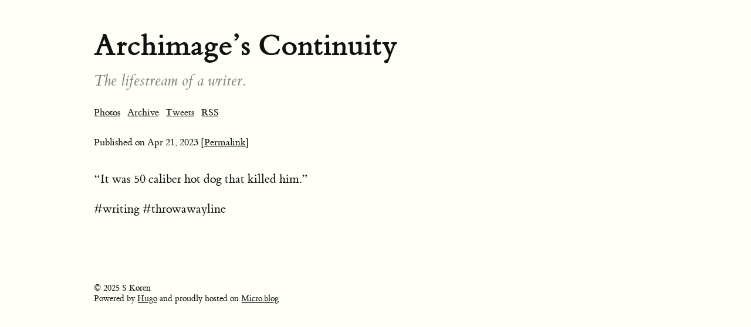

--- FILE ---
content_type: text/html; charset=utf-8
request_url: https://archimage.micro.blog/2023/04/21/it-was-caliber.html
body_size: 3563
content:
<!DOCTYPE html>
<html>
<head>
	<meta charset="utf-8">
	<meta name="viewport" content="width=device-width, initial-scale=1">
	<title> // Archimage’s Continuity</title>

	<meta charset="utf-8">
<meta http-equiv="content-type" content="text/html; charset=utf-8">
<meta name="viewport" content="width=device-width, initial-scale=1.0, maximum-scale=1">
<meta name="description" content="Random writings, thoughts, and non-sense.">
<meta name="keywords" content="">
<meta name="author" content="">
	


    <meta property="og:title" content="Archimage’s Continuity" />


<meta property="og:description" content="“It was 50 caliber hot dog that killed him.”
#writing #throwawayline" />
<meta property="og:type" content="website" />
<meta property="og:url" content="https://archimage.micro.blog/2023/04/21/it-was-caliber.html" />
<meta property="og:image" content="https://micro.blog/Archimage/avatar.jpg" />








  
    <meta property="article:published_time" content="2023-04-21T13:46:23-04:00"/>
  

  
    <meta property="article:modified_time" content="2023-04-21T13:46:23-04:00"/>
  





  

    <meta property="article:section" content="2023" />

  
  


	<link rel="me" href="https://micro.blog/Archimage" />
	
		<link rel="me" href="https://twitter.com/@Archimage" />
	
	
	
	<link rel="authorization_endpoint" href="https://micro.blog/indieauth/auth" />
	<link rel="token_endpoint" href="https://micro.blog/indieauth/token" />
	<link rel="micropub" href="https://micro.blog/micropub" />
	<link rel="microsub" href="https://micro.blog/microsub" />
	<link rel="webmention" href="https://micro.blog/webmention" />
	<link rel="subscribe" href="https://micro.blog/users/follow" />
	<link rel="shortcut icon" href="https://micro.blog/Archimage/favicon.png" type="image/x-icon" />
	<link rel="stylesheet" href="https://archimage.micro.blog/css/style.css?0">
	<link rel="stylesheet" type="text/css" href="/custom.css?0" />
	
	
</head>

<body>
	<header id="header">
	<div id="header-outer" class="outer">
		<div id="header-inner" class="inner">
			<a id="main-nav-toggle" class="nav-icon" href="javascript:;"></a>
			<a id="logo" class="logo-text" href="https://archimage.micro.blog/">Archimage’s Continuity</a>
			<p class="subtitle">The lifestream of a writer.</p>
			<nav id="main-nav">
				
					<a class="main-nav-link" href="/photos/">Photos</a>
				
					<a class="main-nav-link" href="/archive/">Archive</a>
				
					<a class="main-nav-link" href="/tweets/">Tweets</a>
				
				
				<a class="main-nav-link" href="https://archimage.micro.blog/feed.xml">RSS</a>
			</nav>
			<nav id="sub-nav">
				<div id="search-form-wrap">
				</div>
			</nav>
		</div>
	</div>
</header>
	<article class="h-entry">
	<div class="article-meta">
		<span class="pubdate">Published on <time class="dt-published" datetime='2023-04-21T13:46:23.000-04:00' itemprop="datePublished">Apr 21, 2023</time>
		</span>
		<span class="permalink"><a href="/2023/04/21/it-was-caliber.html">  [Permalink]</a></span><br />
		
		
		
		
	</div>
	<section class="e-content">
		<p>“It was  50 caliber hot dog that killed him.”</p>
<p>#writing #throwawayline</p>

	</section>
	<div class="email-reply">
		
	</div>
	<div class="conversation-reply">
	
	</div>
	
		<script type="text/javascript" src="https://micro.blog/conversation.js?url=https%3a%2f%2farchimage.micro.blog%2f2023%2f04%2f21%2fit-was-caliber.html"></script>
	
</article>

	<footer id="footer">
	<div class="outer">
		<div id="footer-info" class="inner">
			© 2025 S Koren
			<br />
			Powered by <a href="https://gohugo.io" target="_blank">Hugo</a> and proudly hosted on <a href="https://micro.blog" target="_blank">Micro.blog</a>
		</div>
	</div>
	
	
</footer>
	
	
</body>
</html>